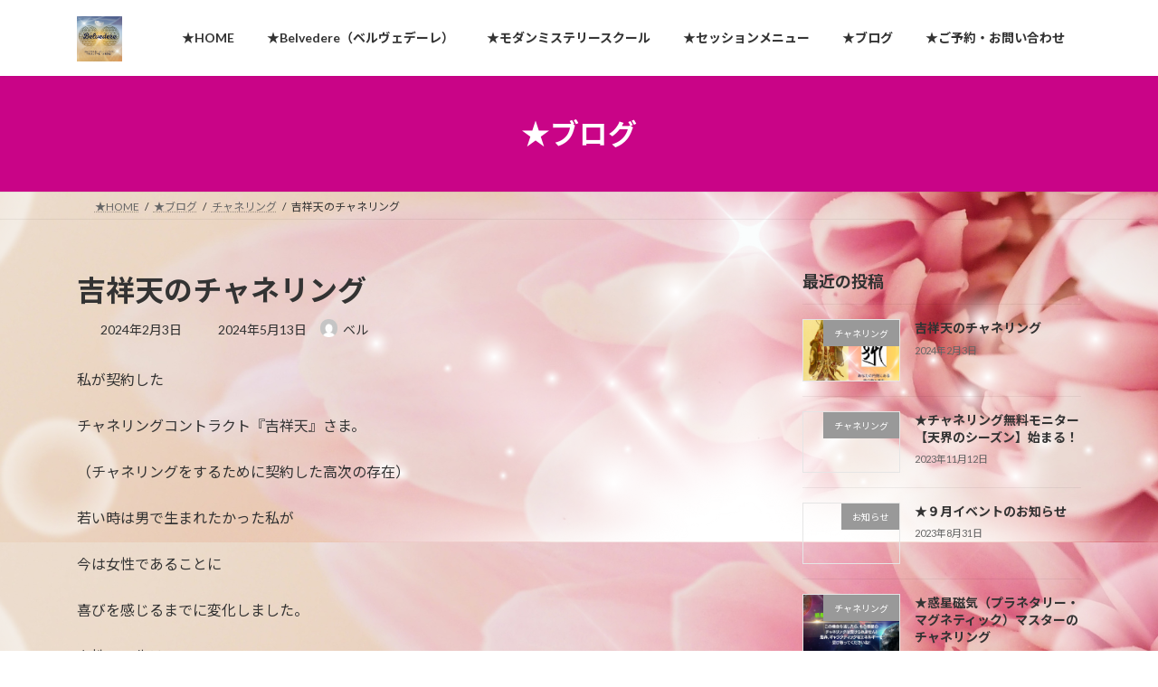

--- FILE ---
content_type: text/html; charset=UTF-8
request_url: https://belvedere101.com/2024/02/03/%E5%90%89%E7%A5%A5%E5%A4%A9%E3%81%AE%E3%83%81%E3%83%A3%E3%83%8D%E3%83%AA%E3%83%B3%E3%82%B0/
body_size: 16554
content:
<!DOCTYPE html><html lang="ja"><head><meta charset="utf-8"><meta http-equiv="X-UA-Compatible" content="IE=edge"><meta name="viewport" content="width=device-width, initial-scale=1"><title>吉祥天のチャネリング | ヒーリングサロンBelvedereベルヴェデーレ</title><meta name='robots' content='max-image-preview:large' /><link rel='dns-prefetch' href='//webfonts.sakura.ne.jp' /><link rel="alternate" type="application/rss+xml" title="ヒーリングサロンBelvedereベルヴェデーレ &raquo; フィード" href="https://belvedere101.com/feed/" /><meta name="description" content="私が契約したチャネリングコントラクト『吉祥天』さま。（チャネリングをするために契約した高次の存在）若い時は男で生まれたかった私が今は女性であることに喜びを感じるまでに変化しました。女性の一生は目まぐるしい変化とともに流れていく。女性性とは命をはぐくみ、産み、まもり一時、誰かのために生きていく側面もあるでしょう。そして、ひとりの人間として自由に生きることもできる。" /><script defer src="[data-uri]"></script> <link rel='stylesheet' id='vkExUnit_common_style-css' href='https://belvedere101.com/wp-content/cache/autoptimize/autoptimize_single_ea06bcb9caaffec68e5e5f8d33d36f3a.php?ver=9.113.0.1' type='text/css' media='all' /><style id='vkExUnit_common_style-inline-css' type='text/css'>:root {--ver_page_top_button_url:url(https://belvedere101.com/wp-content/plugins/vk-all-in-one-expansion-unit/assets/images/to-top-btn-icon.svg);}@font-face {font-weight: normal;font-style: normal;font-family: "vk_sns";src: url("https://belvedere101.com/wp-content/plugins/vk-all-in-one-expansion-unit/inc/sns/icons/fonts/vk_sns.eot?-bq20cj");src: url("https://belvedere101.com/wp-content/plugins/vk-all-in-one-expansion-unit/inc/sns/icons/fonts/vk_sns.eot?#iefix-bq20cj") format("embedded-opentype"),url("https://belvedere101.com/wp-content/plugins/vk-all-in-one-expansion-unit/inc/sns/icons/fonts/vk_sns.woff?-bq20cj") format("woff"),url("https://belvedere101.com/wp-content/plugins/vk-all-in-one-expansion-unit/inc/sns/icons/fonts/vk_sns.ttf?-bq20cj") format("truetype"),url("https://belvedere101.com/wp-content/plugins/vk-all-in-one-expansion-unit/inc/sns/icons/fonts/vk_sns.svg?-bq20cj#vk_sns") format("svg");}
.veu_promotion-alert__content--text {border: 1px solid rgba(0,0,0,0.125);padding: 0.5em 1em;border-radius: var(--vk-size-radius);margin-bottom: var(--vk-margin-block-bottom);font-size: 0.875rem;}/* Alert Content部分に段落タグを入れた場合に最後の段落の余白を0にする */.veu_promotion-alert__content--text p:last-of-type{margin-bottom:0;margin-top: 0;}</style><style id='wp-emoji-styles-inline-css' type='text/css'>img.wp-smiley, img.emoji {
		display: inline !important;
		border: none !important;
		box-shadow: none !important;
		height: 1em !important;
		width: 1em !important;
		margin: 0 0.07em !important;
		vertical-align: -0.1em !important;
		background: none !important;
		padding: 0 !important;
	}</style><link rel='stylesheet' id='wp-block-library-css' href='https://belvedere101.com/wp-includes/css/dist/block-library/style.min.css?ver=6.6.4' type='text/css' media='all' /><style id='wp-block-library-inline-css' type='text/css'>.vk-cols--reverse{flex-direction:row-reverse}.vk-cols--hasbtn{margin-bottom:0}.vk-cols--hasbtn>.row>.vk_gridColumn_item,.vk-cols--hasbtn>.wp-block-column{position:relative;padding-bottom:3em}.vk-cols--hasbtn>.row>.vk_gridColumn_item>.wp-block-buttons,.vk-cols--hasbtn>.row>.vk_gridColumn_item>.vk_button,.vk-cols--hasbtn>.wp-block-column>.wp-block-buttons,.vk-cols--hasbtn>.wp-block-column>.vk_button{position:absolute;bottom:0;width:100%}.vk-cols--fit.wp-block-columns{gap:0}.vk-cols--fit.wp-block-columns,.vk-cols--fit.wp-block-columns:not(.is-not-stacked-on-mobile){margin-top:0;margin-bottom:0;justify-content:space-between}.vk-cols--fit.wp-block-columns>.wp-block-column *:last-child,.vk-cols--fit.wp-block-columns:not(.is-not-stacked-on-mobile)>.wp-block-column *:last-child{margin-bottom:0}.vk-cols--fit.wp-block-columns>.wp-block-column>.wp-block-cover,.vk-cols--fit.wp-block-columns:not(.is-not-stacked-on-mobile)>.wp-block-column>.wp-block-cover{margin-top:0}.vk-cols--fit.wp-block-columns.has-background,.vk-cols--fit.wp-block-columns:not(.is-not-stacked-on-mobile).has-background{padding:0}@media(max-width: 599px){.vk-cols--fit.wp-block-columns:not(.has-background)>.wp-block-column:not(.has-background),.vk-cols--fit.wp-block-columns:not(.is-not-stacked-on-mobile):not(.has-background)>.wp-block-column:not(.has-background){padding-left:0 !important;padding-right:0 !important}}@media(min-width: 782px){.vk-cols--fit.wp-block-columns .block-editor-block-list__block.wp-block-column:not(:first-child),.vk-cols--fit.wp-block-columns>.wp-block-column:not(:first-child),.vk-cols--fit.wp-block-columns:not(.is-not-stacked-on-mobile) .block-editor-block-list__block.wp-block-column:not(:first-child),.vk-cols--fit.wp-block-columns:not(.is-not-stacked-on-mobile)>.wp-block-column:not(:first-child){margin-left:0}}@media(min-width: 600px)and (max-width: 781px){.vk-cols--fit.wp-block-columns .wp-block-column:nth-child(2n),.vk-cols--fit.wp-block-columns:not(.is-not-stacked-on-mobile) .wp-block-column:nth-child(2n){margin-left:0}.vk-cols--fit.wp-block-columns .wp-block-column:not(:only-child),.vk-cols--fit.wp-block-columns:not(.is-not-stacked-on-mobile) .wp-block-column:not(:only-child){flex-basis:50% !important}}.vk-cols--fit--gap1.wp-block-columns{gap:1px}@media(min-width: 600px)and (max-width: 781px){.vk-cols--fit--gap1.wp-block-columns .wp-block-column:not(:only-child){flex-basis:calc(50% - 1px) !important}}.vk-cols--fit.vk-cols--grid>.block-editor-block-list__block,.vk-cols--fit.vk-cols--grid>.wp-block-column,.vk-cols--fit.vk-cols--grid:not(.is-not-stacked-on-mobile)>.block-editor-block-list__block,.vk-cols--fit.vk-cols--grid:not(.is-not-stacked-on-mobile)>.wp-block-column{flex-basis:50%;box-sizing:border-box}@media(max-width: 599px){.vk-cols--fit.vk-cols--grid.vk-cols--grid--alignfull>.wp-block-column:nth-child(2)>.wp-block-cover,.vk-cols--fit.vk-cols--grid.vk-cols--grid--alignfull>.wp-block-column:nth-child(2)>.vk_outer,.vk-cols--fit.vk-cols--grid:not(.is-not-stacked-on-mobile).vk-cols--grid--alignfull>.wp-block-column:nth-child(2)>.wp-block-cover,.vk-cols--fit.vk-cols--grid:not(.is-not-stacked-on-mobile).vk-cols--grid--alignfull>.wp-block-column:nth-child(2)>.vk_outer{width:100vw;margin-right:calc((100% - 100vw)/2);margin-left:calc((100% - 100vw)/2)}}@media(min-width: 600px){.vk-cols--fit.vk-cols--grid.vk-cols--grid--alignfull>.wp-block-column:nth-child(2)>.wp-block-cover,.vk-cols--fit.vk-cols--grid.vk-cols--grid--alignfull>.wp-block-column:nth-child(2)>.vk_outer,.vk-cols--fit.vk-cols--grid:not(.is-not-stacked-on-mobile).vk-cols--grid--alignfull>.wp-block-column:nth-child(2)>.wp-block-cover,.vk-cols--fit.vk-cols--grid:not(.is-not-stacked-on-mobile).vk-cols--grid--alignfull>.wp-block-column:nth-child(2)>.vk_outer{margin-right:calc(100% - 50vw);width:50vw}}@media(min-width: 600px){.vk-cols--fit.vk-cols--grid.vk-cols--grid--alignfull.vk-cols--reverse>.wp-block-column,.vk-cols--fit.vk-cols--grid:not(.is-not-stacked-on-mobile).vk-cols--grid--alignfull.vk-cols--reverse>.wp-block-column{margin-left:0;margin-right:0}.vk-cols--fit.vk-cols--grid.vk-cols--grid--alignfull.vk-cols--reverse>.wp-block-column:nth-child(2)>.wp-block-cover,.vk-cols--fit.vk-cols--grid.vk-cols--grid--alignfull.vk-cols--reverse>.wp-block-column:nth-child(2)>.vk_outer,.vk-cols--fit.vk-cols--grid:not(.is-not-stacked-on-mobile).vk-cols--grid--alignfull.vk-cols--reverse>.wp-block-column:nth-child(2)>.wp-block-cover,.vk-cols--fit.vk-cols--grid:not(.is-not-stacked-on-mobile).vk-cols--grid--alignfull.vk-cols--reverse>.wp-block-column:nth-child(2)>.vk_outer{margin-left:calc(100% - 50vw)}}.vk-cols--menu h2,.vk-cols--menu h3,.vk-cols--menu h4,.vk-cols--menu h5{margin-bottom:.2em;text-shadow:#000 0 0 10px}.vk-cols--menu h2:first-child,.vk-cols--menu h3:first-child,.vk-cols--menu h4:first-child,.vk-cols--menu h5:first-child{margin-top:0}.vk-cols--menu p{margin-bottom:1rem;text-shadow:#000 0 0 10px}.vk-cols--menu .wp-block-cover__inner-container:last-child{margin-bottom:0}.vk-cols--fitbnrs .wp-block-column .wp-block-cover:hover img{filter:unset}.vk-cols--fitbnrs .wp-block-column .wp-block-cover:hover{background-color:unset}.vk-cols--fitbnrs .wp-block-column .wp-block-cover:hover .wp-block-cover__image-background{filter:unset !important}.vk-cols--fitbnrs .wp-block-cover .wp-block-cover__inner-container{position:absolute;height:100%;width:100%}.vk-cols--fitbnrs .vk_button{height:100%;margin:0}.vk-cols--fitbnrs .vk_button .vk_button_btn,.vk-cols--fitbnrs .vk_button .btn{height:100%;width:100%;border:none;box-shadow:none;background-color:unset !important;transition:unset}.vk-cols--fitbnrs .vk_button .vk_button_btn:hover,.vk-cols--fitbnrs .vk_button .btn:hover{transition:unset}.vk-cols--fitbnrs .vk_button .vk_button_btn:after,.vk-cols--fitbnrs .vk_button .btn:after{border:none}.vk-cols--fitbnrs .vk_button .vk_button_link_txt{width:100%;position:absolute;top:50%;left:50%;transform:translateY(-50%) translateX(-50%);font-size:2rem;text-shadow:#000 0 0 10px}.vk-cols--fitbnrs .vk_button .vk_button_link_subCaption{width:100%;position:absolute;top:calc(50% + 2.2em);left:50%;transform:translateY(-50%) translateX(-50%);text-shadow:#000 0 0 10px}@media(min-width: 992px){.vk-cols--media.wp-block-columns{gap:3rem}}.vk-fit-map figure{margin-bottom:0}.vk-fit-map iframe{position:relative;margin-bottom:0;display:block;max-height:400px;width:100vw}.vk-fit-map:is(.alignfull,.alignwide) div{max-width:100%}.vk-table--th--width25 :where(tr>*:first-child){width:25%}.vk-table--th--width30 :where(tr>*:first-child){width:30%}.vk-table--th--width35 :where(tr>*:first-child){width:35%}.vk-table--th--width40 :where(tr>*:first-child){width:40%}.vk-table--th--bg-bright :where(tr>*:first-child){background-color:var(--wp--preset--color--bg-secondary, rgba(0, 0, 0, 0.05))}@media(max-width: 599px){.vk-table--mobile-block :is(th,td){width:100%;display:block}.vk-table--mobile-block.wp-block-table table :is(th,td){border-top:none}}.vk-table--width--th25 :where(tr>*:first-child){width:25%}.vk-table--width--th30 :where(tr>*:first-child){width:30%}.vk-table--width--th35 :where(tr>*:first-child){width:35%}.vk-table--width--th40 :where(tr>*:first-child){width:40%}.no-margin{margin:0}@media(max-width: 599px){.wp-block-image.vk-aligncenter--mobile>.alignright{float:none;margin-left:auto;margin-right:auto}.vk-no-padding-horizontal--mobile{padding-left:0 !important;padding-right:0 !important}}
/* VK Color Palettes */:root{ --wp--preset--color--vk-color-primary:#c90487}/* --vk-color-primary is deprecated. */:root{ --vk-color-primary: var(--wp--preset--color--vk-color-primary);}:root{ --wp--preset--color--vk-color-primary-dark:#a1036c}/* --vk-color-primary-dark is deprecated. */:root{ --vk-color-primary-dark: var(--wp--preset--color--vk-color-primary-dark);}:root{ --wp--preset--color--vk-color-primary-vivid:#dd0495}/* --vk-color-primary-vivid is deprecated. */:root{ --vk-color-primary-vivid: var(--wp--preset--color--vk-color-primary-vivid);}:root{ --wp--preset--color--vk-color-custom-1:#41aa17}/* --vk-color-custom-1 is deprecated. */:root{ --vk-color-custom-1: var(--wp--preset--color--vk-color-custom-1);}</style><style id='classic-theme-styles-inline-css' type='text/css'>/*! This file is auto-generated */
.wp-block-button__link{color:#fff;background-color:#32373c;border-radius:9999px;box-shadow:none;text-decoration:none;padding:calc(.667em + 2px) calc(1.333em + 2px);font-size:1.125em}.wp-block-file__button{background:#32373c;color:#fff;text-decoration:none}</style><style id='global-styles-inline-css' type='text/css'>:root{--wp--preset--aspect-ratio--square: 1;--wp--preset--aspect-ratio--4-3: 4/3;--wp--preset--aspect-ratio--3-4: 3/4;--wp--preset--aspect-ratio--3-2: 3/2;--wp--preset--aspect-ratio--2-3: 2/3;--wp--preset--aspect-ratio--16-9: 16/9;--wp--preset--aspect-ratio--9-16: 9/16;--wp--preset--color--black: #000000;--wp--preset--color--cyan-bluish-gray: #abb8c3;--wp--preset--color--white: #ffffff;--wp--preset--color--pale-pink: #f78da7;--wp--preset--color--vivid-red: #cf2e2e;--wp--preset--color--luminous-vivid-orange: #ff6900;--wp--preset--color--luminous-vivid-amber: #fcb900;--wp--preset--color--light-green-cyan: #7bdcb5;--wp--preset--color--vivid-green-cyan: #00d084;--wp--preset--color--pale-cyan-blue: #8ed1fc;--wp--preset--color--vivid-cyan-blue: #0693e3;--wp--preset--color--vivid-purple: #9b51e0;--wp--preset--color--vk-color-primary: #c90487;--wp--preset--color--vk-color-primary-dark: #a1036c;--wp--preset--color--vk-color-primary-vivid: #dd0495;--wp--preset--color--vk-color-custom-1: #41aa17;--wp--preset--gradient--vivid-cyan-blue-to-vivid-purple: linear-gradient(135deg,rgba(6,147,227,1) 0%,rgb(155,81,224) 100%);--wp--preset--gradient--light-green-cyan-to-vivid-green-cyan: linear-gradient(135deg,rgb(122,220,180) 0%,rgb(0,208,130) 100%);--wp--preset--gradient--luminous-vivid-amber-to-luminous-vivid-orange: linear-gradient(135deg,rgba(252,185,0,1) 0%,rgba(255,105,0,1) 100%);--wp--preset--gradient--luminous-vivid-orange-to-vivid-red: linear-gradient(135deg,rgba(255,105,0,1) 0%,rgb(207,46,46) 100%);--wp--preset--gradient--very-light-gray-to-cyan-bluish-gray: linear-gradient(135deg,rgb(238,238,238) 0%,rgb(169,184,195) 100%);--wp--preset--gradient--cool-to-warm-spectrum: linear-gradient(135deg,rgb(74,234,220) 0%,rgb(151,120,209) 20%,rgb(207,42,186) 40%,rgb(238,44,130) 60%,rgb(251,105,98) 80%,rgb(254,248,76) 100%);--wp--preset--gradient--blush-light-purple: linear-gradient(135deg,rgb(255,206,236) 0%,rgb(152,150,240) 100%);--wp--preset--gradient--blush-bordeaux: linear-gradient(135deg,rgb(254,205,165) 0%,rgb(254,45,45) 50%,rgb(107,0,62) 100%);--wp--preset--gradient--luminous-dusk: linear-gradient(135deg,rgb(255,203,112) 0%,rgb(199,81,192) 50%,rgb(65,88,208) 100%);--wp--preset--gradient--pale-ocean: linear-gradient(135deg,rgb(255,245,203) 0%,rgb(182,227,212) 50%,rgb(51,167,181) 100%);--wp--preset--gradient--electric-grass: linear-gradient(135deg,rgb(202,248,128) 0%,rgb(113,206,126) 100%);--wp--preset--gradient--midnight: linear-gradient(135deg,rgb(2,3,129) 0%,rgb(40,116,252) 100%);--wp--preset--gradient--vivid-green-cyan-to-vivid-cyan-blue: linear-gradient(135deg,rgba(0,208,132,1) 0%,rgba(6,147,227,1) 100%);--wp--preset--font-size--small: 14px;--wp--preset--font-size--medium: 20px;--wp--preset--font-size--large: 24px;--wp--preset--font-size--x-large: 42px;--wp--preset--font-size--regular: 16px;--wp--preset--font-size--huge: 36px;--wp--preset--spacing--20: 0.44rem;--wp--preset--spacing--30: 0.67rem;--wp--preset--spacing--40: 1rem;--wp--preset--spacing--50: 1.5rem;--wp--preset--spacing--60: 2.25rem;--wp--preset--spacing--70: 3.38rem;--wp--preset--spacing--80: 5.06rem;--wp--preset--shadow--natural: 6px 6px 9px rgba(0, 0, 0, 0.2);--wp--preset--shadow--deep: 12px 12px 50px rgba(0, 0, 0, 0.4);--wp--preset--shadow--sharp: 6px 6px 0px rgba(0, 0, 0, 0.2);--wp--preset--shadow--outlined: 6px 6px 0px -3px rgba(255, 255, 255, 1), 6px 6px rgba(0, 0, 0, 1);--wp--preset--shadow--crisp: 6px 6px 0px rgba(0, 0, 0, 1);}:where(.is-layout-flex){gap: 0.5em;}:where(.is-layout-grid){gap: 0.5em;}body .is-layout-flex{display: flex;}.is-layout-flex{flex-wrap: wrap;align-items: center;}.is-layout-flex > :is(*, div){margin: 0;}body .is-layout-grid{display: grid;}.is-layout-grid > :is(*, div){margin: 0;}:where(.wp-block-columns.is-layout-flex){gap: 2em;}:where(.wp-block-columns.is-layout-grid){gap: 2em;}:where(.wp-block-post-template.is-layout-flex){gap: 1.25em;}:where(.wp-block-post-template.is-layout-grid){gap: 1.25em;}.has-black-color{color: var(--wp--preset--color--black) !important;}.has-cyan-bluish-gray-color{color: var(--wp--preset--color--cyan-bluish-gray) !important;}.has-white-color{color: var(--wp--preset--color--white) !important;}.has-pale-pink-color{color: var(--wp--preset--color--pale-pink) !important;}.has-vivid-red-color{color: var(--wp--preset--color--vivid-red) !important;}.has-luminous-vivid-orange-color{color: var(--wp--preset--color--luminous-vivid-orange) !important;}.has-luminous-vivid-amber-color{color: var(--wp--preset--color--luminous-vivid-amber) !important;}.has-light-green-cyan-color{color: var(--wp--preset--color--light-green-cyan) !important;}.has-vivid-green-cyan-color{color: var(--wp--preset--color--vivid-green-cyan) !important;}.has-pale-cyan-blue-color{color: var(--wp--preset--color--pale-cyan-blue) !important;}.has-vivid-cyan-blue-color{color: var(--wp--preset--color--vivid-cyan-blue) !important;}.has-vivid-purple-color{color: var(--wp--preset--color--vivid-purple) !important;}.has-vk-color-primary-color{color: var(--wp--preset--color--vk-color-primary) !important;}.has-vk-color-primary-dark-color{color: var(--wp--preset--color--vk-color-primary-dark) !important;}.has-vk-color-primary-vivid-color{color: var(--wp--preset--color--vk-color-primary-vivid) !important;}.has-vk-color-custom-1-color{color: var(--wp--preset--color--vk-color-custom-1) !important;}.has-black-background-color{background-color: var(--wp--preset--color--black) !important;}.has-cyan-bluish-gray-background-color{background-color: var(--wp--preset--color--cyan-bluish-gray) !important;}.has-white-background-color{background-color: var(--wp--preset--color--white) !important;}.has-pale-pink-background-color{background-color: var(--wp--preset--color--pale-pink) !important;}.has-vivid-red-background-color{background-color: var(--wp--preset--color--vivid-red) !important;}.has-luminous-vivid-orange-background-color{background-color: var(--wp--preset--color--luminous-vivid-orange) !important;}.has-luminous-vivid-amber-background-color{background-color: var(--wp--preset--color--luminous-vivid-amber) !important;}.has-light-green-cyan-background-color{background-color: var(--wp--preset--color--light-green-cyan) !important;}.has-vivid-green-cyan-background-color{background-color: var(--wp--preset--color--vivid-green-cyan) !important;}.has-pale-cyan-blue-background-color{background-color: var(--wp--preset--color--pale-cyan-blue) !important;}.has-vivid-cyan-blue-background-color{background-color: var(--wp--preset--color--vivid-cyan-blue) !important;}.has-vivid-purple-background-color{background-color: var(--wp--preset--color--vivid-purple) !important;}.has-vk-color-primary-background-color{background-color: var(--wp--preset--color--vk-color-primary) !important;}.has-vk-color-primary-dark-background-color{background-color: var(--wp--preset--color--vk-color-primary-dark) !important;}.has-vk-color-primary-vivid-background-color{background-color: var(--wp--preset--color--vk-color-primary-vivid) !important;}.has-vk-color-custom-1-background-color{background-color: var(--wp--preset--color--vk-color-custom-1) !important;}.has-black-border-color{border-color: var(--wp--preset--color--black) !important;}.has-cyan-bluish-gray-border-color{border-color: var(--wp--preset--color--cyan-bluish-gray) !important;}.has-white-border-color{border-color: var(--wp--preset--color--white) !important;}.has-pale-pink-border-color{border-color: var(--wp--preset--color--pale-pink) !important;}.has-vivid-red-border-color{border-color: var(--wp--preset--color--vivid-red) !important;}.has-luminous-vivid-orange-border-color{border-color: var(--wp--preset--color--luminous-vivid-orange) !important;}.has-luminous-vivid-amber-border-color{border-color: var(--wp--preset--color--luminous-vivid-amber) !important;}.has-light-green-cyan-border-color{border-color: var(--wp--preset--color--light-green-cyan) !important;}.has-vivid-green-cyan-border-color{border-color: var(--wp--preset--color--vivid-green-cyan) !important;}.has-pale-cyan-blue-border-color{border-color: var(--wp--preset--color--pale-cyan-blue) !important;}.has-vivid-cyan-blue-border-color{border-color: var(--wp--preset--color--vivid-cyan-blue) !important;}.has-vivid-purple-border-color{border-color: var(--wp--preset--color--vivid-purple) !important;}.has-vk-color-primary-border-color{border-color: var(--wp--preset--color--vk-color-primary) !important;}.has-vk-color-primary-dark-border-color{border-color: var(--wp--preset--color--vk-color-primary-dark) !important;}.has-vk-color-primary-vivid-border-color{border-color: var(--wp--preset--color--vk-color-primary-vivid) !important;}.has-vk-color-custom-1-border-color{border-color: var(--wp--preset--color--vk-color-custom-1) !important;}.has-vivid-cyan-blue-to-vivid-purple-gradient-background{background: var(--wp--preset--gradient--vivid-cyan-blue-to-vivid-purple) !important;}.has-light-green-cyan-to-vivid-green-cyan-gradient-background{background: var(--wp--preset--gradient--light-green-cyan-to-vivid-green-cyan) !important;}.has-luminous-vivid-amber-to-luminous-vivid-orange-gradient-background{background: var(--wp--preset--gradient--luminous-vivid-amber-to-luminous-vivid-orange) !important;}.has-luminous-vivid-orange-to-vivid-red-gradient-background{background: var(--wp--preset--gradient--luminous-vivid-orange-to-vivid-red) !important;}.has-very-light-gray-to-cyan-bluish-gray-gradient-background{background: var(--wp--preset--gradient--very-light-gray-to-cyan-bluish-gray) !important;}.has-cool-to-warm-spectrum-gradient-background{background: var(--wp--preset--gradient--cool-to-warm-spectrum) !important;}.has-blush-light-purple-gradient-background{background: var(--wp--preset--gradient--blush-light-purple) !important;}.has-blush-bordeaux-gradient-background{background: var(--wp--preset--gradient--blush-bordeaux) !important;}.has-luminous-dusk-gradient-background{background: var(--wp--preset--gradient--luminous-dusk) !important;}.has-pale-ocean-gradient-background{background: var(--wp--preset--gradient--pale-ocean) !important;}.has-electric-grass-gradient-background{background: var(--wp--preset--gradient--electric-grass) !important;}.has-midnight-gradient-background{background: var(--wp--preset--gradient--midnight) !important;}.has-small-font-size{font-size: var(--wp--preset--font-size--small) !important;}.has-medium-font-size{font-size: var(--wp--preset--font-size--medium) !important;}.has-large-font-size{font-size: var(--wp--preset--font-size--large) !important;}.has-x-large-font-size{font-size: var(--wp--preset--font-size--x-large) !important;}
:where(.wp-block-post-template.is-layout-flex){gap: 1.25em;}:where(.wp-block-post-template.is-layout-grid){gap: 1.25em;}
:where(.wp-block-columns.is-layout-flex){gap: 2em;}:where(.wp-block-columns.is-layout-grid){gap: 2em;}
:root :where(.wp-block-pullquote){font-size: 1.5em;line-height: 1.6;}</style><link rel='stylesheet' id='contact-form-7-css' href='https://belvedere101.com/wp-content/cache/autoptimize/autoptimize_single_3fd2afa98866679439097f4ab102fe0a.php?ver=6.0.6' type='text/css' media='all' /><link rel='stylesheet' id='vk-swiper-style-css' href='https://belvedere101.com/wp-content/plugins/vk-blocks/vendor/vektor-inc/vk-swiper/src/assets/css/swiper-bundle.min.css?ver=11.0.2' type='text/css' media='all' /><link rel='stylesheet' id='lightning-common-style-css' href='https://belvedere101.com/wp-content/cache/autoptimize/autoptimize_single_5f41d5130575a2f95255b845ec383782.php?ver=15.33.1' type='text/css' media='all' /><style id='lightning-common-style-inline-css' type='text/css'>/* Lightning */:root {--vk-color-primary:#c90487;--vk-color-primary-dark:#a1036c;--vk-color-primary-vivid:#dd0495;--g_nav_main_acc_icon_open_url:url(https://belvedere101.com/wp-content/themes/lightning/_g3/inc/vk-mobile-nav/package/images/vk-menu-acc-icon-open-black.svg);--g_nav_main_acc_icon_close_url: url(https://belvedere101.com/wp-content/themes/lightning/_g3/inc/vk-mobile-nav/package/images/vk-menu-close-black.svg);--g_nav_sub_acc_icon_open_url: url(https://belvedere101.com/wp-content/themes/lightning/_g3/inc/vk-mobile-nav/package/images/vk-menu-acc-icon-open-white.svg);--g_nav_sub_acc_icon_close_url: url(https://belvedere101.com/wp-content/themes/lightning/_g3/inc/vk-mobile-nav/package/images/vk-menu-close-white.svg);}
:root{--swiper-navigation-color: #fff;}
/* vk-mobile-nav */:root {--vk-mobile-nav-menu-btn-bg-src: url("https://belvedere101.com/wp-content/themes/lightning/_g3/inc/vk-mobile-nav/package/images/vk-menu-btn-black.svg");--vk-mobile-nav-menu-btn-close-bg-src: url("https://belvedere101.com/wp-content/themes/lightning/_g3/inc/vk-mobile-nav/package/images/vk-menu-close-black.svg");--vk-menu-acc-icon-open-black-bg-src: url("https://belvedere101.com/wp-content/themes/lightning/_g3/inc/vk-mobile-nav/package/images/vk-menu-acc-icon-open-black.svg");--vk-menu-acc-icon-open-white-bg-src: url("https://belvedere101.com/wp-content/themes/lightning/_g3/inc/vk-mobile-nav/package/images/vk-menu-acc-icon-open-white.svg");--vk-menu-acc-icon-close-black-bg-src: url("https://belvedere101.com/wp-content/themes/lightning/_g3/inc/vk-mobile-nav/package/images/vk-menu-close-black.svg");--vk-menu-acc-icon-close-white-bg-src: url("https://belvedere101.com/wp-content/themes/lightning/_g3/inc/vk-mobile-nav/package/images/vk-menu-close-white.svg");}</style><link rel='stylesheet' id='lightning-design-style-css' href='https://belvedere101.com/wp-content/cache/autoptimize/autoptimize_single_f5a8a4f945d2ed70bc73a5f629cb766f.php?ver=15.33.1' type='text/css' media='all' /><style id='lightning-design-style-inline-css' type='text/css'>.tagcloud a:before { font-family: "Font Awesome 7 Free";content: "\f02b";font-weight: bold; }</style><link rel='stylesheet' id='vk-blog-card-css' href='https://belvedere101.com/wp-content/cache/autoptimize/autoptimize_single_bae5b1379fcaa427cec9b0cc3d5ed0c3.php?ver=6.6.4' type='text/css' media='all' /><link rel='stylesheet' id='veu-cta-css' href='https://belvedere101.com/wp-content/cache/autoptimize/autoptimize_single_a78f149676128521e4b5f36a9ac06f23.php?ver=9.113.0.1' type='text/css' media='all' /><link rel='stylesheet' id='vk-blocks-build-css-css' href='https://belvedere101.com/wp-content/cache/autoptimize/autoptimize_single_8007185a86f057676dc53af7dc2ce4ac.php?ver=1.115.2.1' type='text/css' media='all' /><style id='vk-blocks-build-css-inline-css' type='text/css'>:root {
		--vk_image-mask-circle: url(https://belvedere101.com/wp-content/plugins/vk-blocks/inc/vk-blocks/images/circle.svg);
		--vk_image-mask-wave01: url(https://belvedere101.com/wp-content/plugins/vk-blocks/inc/vk-blocks/images/wave01.svg);
		--vk_image-mask-wave02: url(https://belvedere101.com/wp-content/plugins/vk-blocks/inc/vk-blocks/images/wave02.svg);
		--vk_image-mask-wave03: url(https://belvedere101.com/wp-content/plugins/vk-blocks/inc/vk-blocks/images/wave03.svg);
		--vk_image-mask-wave04: url(https://belvedere101.com/wp-content/plugins/vk-blocks/inc/vk-blocks/images/wave04.svg);
	}
	

	:root {

		--vk-balloon-border-width:1px;

		--vk-balloon-speech-offset:-12px;
	}
	

	:root {
		--vk_flow-arrow: url(https://belvedere101.com/wp-content/plugins/vk-blocks/inc/vk-blocks/images/arrow_bottom.svg);
	}</style><link rel='stylesheet' id='lightning-theme-style-css' href='https://belvedere101.com/wp-content/themes/lightning/style.css?ver=15.33.1' type='text/css' media='all' /><link rel='stylesheet' id='vk-font-awesome-css' href='https://belvedere101.com/wp-content/themes/lightning/vendor/vektor-inc/font-awesome-versions/src/font-awesome/css/all.min.css?ver=7.1.0' type='text/css' media='all' /> <script type="text/javascript" src="https://belvedere101.com/wp-includes/js/jquery/jquery.min.js?ver=3.7.1" id="jquery-core-js"></script> <script defer type="text/javascript" src="https://belvedere101.com/wp-includes/js/jquery/jquery-migrate.min.js?ver=3.4.1" id="jquery-migrate-js"></script> <script defer type="text/javascript" src="//webfonts.sakura.ne.jp/js/sakurav3.js?fadein=0&amp;ver=3.1.4" id="typesquare_std-js"></script> <link rel="https://api.w.org/" href="https://belvedere101.com/wp-json/" /><link rel="alternate" title="JSON" type="application/json" href="https://belvedere101.com/wp-json/wp/v2/posts/1907" /><link rel="EditURI" type="application/rsd+xml" title="RSD" href="https://belvedere101.com/xmlrpc.php?rsd" /><meta name="generator" content="WordPress 6.6.4" /><link rel="canonical" href="https://belvedere101.com/2024/02/03/%e5%90%89%e7%a5%a5%e5%a4%a9%e3%81%ae%e3%83%81%e3%83%a3%e3%83%8d%e3%83%aa%e3%83%b3%e3%82%b0/" /><link rel='shortlink' href='https://belvedere101.com/?p=1907' /><link rel="alternate" title="oEmbed (JSON)" type="application/json+oembed" href="https://belvedere101.com/wp-json/oembed/1.0/embed?url=https%3A%2F%2Fbelvedere101.com%2F2024%2F02%2F03%2F%25e5%2590%2589%25e7%25a5%25a5%25e5%25a4%25a9%25e3%2581%25ae%25e3%2583%2581%25e3%2583%25a3%25e3%2583%258d%25e3%2583%25aa%25e3%2583%25b3%25e3%2582%25b0%2F" /><link rel="alternate" title="oEmbed (XML)" type="text/xml+oembed" href="https://belvedere101.com/wp-json/oembed/1.0/embed?url=https%3A%2F%2Fbelvedere101.com%2F2024%2F02%2F03%2F%25e5%2590%2589%25e7%25a5%25a5%25e5%25a4%25a9%25e3%2581%25ae%25e3%2583%2581%25e3%2583%25a3%25e3%2583%258d%25e3%2583%25aa%25e3%2583%25b3%25e3%2582%25b0%2F&#038;format=xml" /><style type="text/css" id="custom-background-css">body.custom-background { background-color: #c5a5e2; background-image: url("https://belvedere101.com/wp-content/uploads/2023/05/d96f572e68783f4282f5c9fa71eb05a5.png"); background-position: center top; background-size: auto; background-repeat: repeat; background-attachment: scroll; }</style><meta property="og:site_name" content="ヒーリングサロンBelvedereベルヴェデーレ" /><meta property="og:url" content="https://belvedere101.com/2024/02/03/%e5%90%89%e7%a5%a5%e5%a4%a9%e3%81%ae%e3%83%81%e3%83%a3%e3%83%8d%e3%83%aa%e3%83%b3%e3%82%b0/" /><meta property="og:title" content="吉祥天のチャネリング | ヒーリングサロンBelvedereベルヴェデーレ" /><meta property="og:description" content="私が契約したチャネリングコントラクト『吉祥天』さま。（チャネリングをするために契約した高次の存在）若い時は男で生まれたかった私が今は女性であることに喜びを感じるまでに変化しました。女性の一生は目まぐるしい変化とともに流れていく。女性性とは命をはぐくみ、産み、まもり一時、誰かのために生きていく側面もあるでしょう。そして、ひとりの人間として自由に生きることもできる。" /><meta property="og:type" content="article" /><meta property="og:image" content="https://belvedere101.com/wp-content/uploads/2024/02/00a41776c749a2bdb5201fe719a6b0b8-1-1024x1024.png" /><meta property="og:image:width" content="1024" /><meta property="og:image:height" content="1024" /><meta name="twitter:card" content="summary_large_image"><meta name="twitter:description" content="私が契約したチャネリングコントラクト『吉祥天』さま。（チャネリングをするために契約した高次の存在）若い時は男で生まれたかった私が今は女性であることに喜びを感じるまでに変化しました。女性の一生は目まぐるしい変化とともに流れていく。女性性とは命をはぐくみ、産み、まもり一時、誰かのために生きていく側面もあるでしょう。そして、ひとりの人間として自由に生きることもできる。"><meta name="twitter:title" content="吉祥天のチャネリング | ヒーリングサロンBelvedereベルヴェデーレ"><meta name="twitter:url" content="https://belvedere101.com/2024/02/03/%e5%90%89%e7%a5%a5%e5%a4%a9%e3%81%ae%e3%83%81%e3%83%a3%e3%83%8d%e3%83%aa%e3%83%b3%e3%82%b0/"><meta name="twitter:image" content="https://belvedere101.com/wp-content/uploads/2024/02/00a41776c749a2bdb5201fe719a6b0b8-1-1024x1024.png"><meta name="twitter:domain" content="belvedere101.com"> <script type="application/ld+json">{"@context":"https://schema.org/","@type":"Article","headline":"吉祥天のチャネリング","image":"https://belvedere101.com/wp-content/uploads/2024/02/00a41776c749a2bdb5201fe719a6b0b8-1-320x180.png","datePublished":"2024-02-03T15:31:39+09:00","dateModified":"2024-05-13T20:11:41+09:00","author":{"@type":"organization","name":"ベル","url":"https://belvedere101.com/","sameAs":""}}</script></head><body class="post-template-default single single-post postid-1907 single-format-standard custom-background wp-embed-responsive vk-blocks sidebar-fix sidebar-fix-priority-top device-pc fa_v7_css post-name-%e5%90%89%e7%a5%a5%e5%a4%a9%e3%81%ae%e3%83%81%e3%83%a3%e3%83%8d%e3%83%aa%e3%83%b3%e3%82%b0 category-%e3%83%81%e3%83%a3%e3%83%8d%e3%83%aa%e3%83%b3%e3%82%b0 post-type-post"> <a class="skip-link screen-reader-text" href="#main">コンテンツへスキップ</a> <a class="skip-link screen-reader-text" href="#vk-mobile-nav">ナビゲーションに移動</a><header id="site-header" class="site-header site-header--layout--nav-float"><div id="site-header-container" class="site-header-container container"><div class="site-header-logo"> <a href="https://belvedere101.com/"> <span><img src="https://belvedere101.com/wp-content/uploads/2023/05/e00f5a8040f06288e32e87aebce41c31.png" alt="ヒーリングサロンBelvedereベルヴェデーレ" /></span> </a></div><nav id="global-nav" class="global-nav global-nav--layout--float-right"><ul id="menu-%e3%83%a1%e3%82%a4%e3%83%b3%e3%83%a1%e3%83%8b%e3%83%a5%e3%83%bc" class="menu vk-menu-acc global-nav-list nav"><li id="menu-item-249" class="menu-item menu-item-type-post_type menu-item-object-page menu-item-home"><a href="https://belvedere101.com/"><strong class="global-nav-name">★HOME</strong></a></li><li id="menu-item-1819" class="menu-item menu-item-type-post_type menu-item-object-page"><a href="https://belvedere101.com/belvedere%ef%bc%88%e3%83%99%e3%83%ab%e3%83%b4%e3%82%a7%e3%83%87%e3%83%bc%e3%83%ac%ef%bc%89/"><strong class="global-nav-name">★Belvedere（ベルヴェデーレ）</strong></a></li><li id="menu-item-252" class="menu-item menu-item-type-post_type menu-item-object-page"><a href="https://belvedere101.com/%e4%bc%9a%e7%a4%be%e6%a6%82%e8%a6%81/"><strong class="global-nav-name">★モダンミステリースクール</strong></a></li><li id="menu-item-1673" class="menu-item menu-item-type-post_type menu-item-object-page"><a href="https://belvedere101.com/%e3%82%bb%e3%83%83%e3%82%b7%e3%83%a7%e3%83%b3%e3%83%a1%e3%83%8b%e3%83%a5%e3%83%bc/"><strong class="global-nav-name">★セッションメニュー</strong></a></li><li id="menu-item-250" class="menu-item menu-item-type-post_type menu-item-object-page current_page_parent current-menu-ancestor"><a href="https://belvedere101.com/%e3%83%96%e3%83%ad%e3%82%b0/"><strong class="global-nav-name">★ブログ</strong></a></li><li id="menu-item-2016" class="menu-item menu-item-type-post_type menu-item-object-page"><a href="https://belvedere101.com/%e2%98%85%e3%81%94%e4%ba%88%e7%b4%84%e3%83%bb%e3%81%8a%e5%95%8f%e3%81%84%e5%90%88%e3%82%8f%e3%81%9b/"><strong class="global-nav-name">★ご予約・お問い合わせ</strong></a></li></ul></nav></div></header><div class="page-header"><div class="page-header-inner container"><div class="page-header-title">★ブログ</div></div></div><div id="breadcrumb" class="breadcrumb"><div class="container"><ol class="breadcrumb-list" itemscope itemtype="https://schema.org/BreadcrumbList"><li class="breadcrumb-list__item breadcrumb-list__item--home" itemprop="itemListElement" itemscope itemtype="http://schema.org/ListItem"><a href="https://belvedere101.com" itemprop="item"><i class="fas fa-fw fa-home"></i><span itemprop="name">★HOME</span></a><meta itemprop="position" content="1" /></li><li class="breadcrumb-list__item" itemprop="itemListElement" itemscope itemtype="http://schema.org/ListItem"><a href="https://belvedere101.com/%e3%83%96%e3%83%ad%e3%82%b0/" itemprop="item"><span itemprop="name">★ブログ</span></a><meta itemprop="position" content="2" /></li><li class="breadcrumb-list__item" itemprop="itemListElement" itemscope itemtype="http://schema.org/ListItem"><a href="https://belvedere101.com/category/%e3%83%81%e3%83%a3%e3%83%8d%e3%83%aa%e3%83%b3%e3%82%b0/" itemprop="item"><span itemprop="name">チャネリング</span></a><meta itemprop="position" content="3" /></li><li class="breadcrumb-list__item" itemprop="itemListElement" itemscope itemtype="http://schema.org/ListItem"><span itemprop="name">吉祥天のチャネリング</span><meta itemprop="position" content="4" /></li></ol></div></div><div class="site-body"><div class="site-body-container container"><div class="main-section main-section--col--two" id="main" role="main"><article id="post-1907" class="entry entry-full post-1907 post type-post status-publish format-standard has-post-thumbnail hentry category-14"><header class="entry-header"><h1 class="entry-title"> 吉祥天のチャネリング</h1><div class="entry-meta"><span class="entry-meta-item entry-meta-item-date"> <i class="fa-solid fa-calendar-days"></i> <span class="published">2024年2月3日</span> </span><span class="entry-meta-item entry-meta-item-updated"> <i class="fa-solid fa-clock-rotate-left"></i> <span class="screen-reader-text">最終更新日時 : </span> <span class="updated">2024年5月13日</span> </span><span class="entry-meta-item entry-meta-item-author"> <span class="vcard author"><span class="entry-meta-item-author-image"><img alt='' src='https://secure.gravatar.com/avatar/dbff8d3920d18e97745a24b8df5910a7?s=30&#038;d=mm&#038;r=g' class='avatar avatar-30 photo' height='30' width='30' /></span><span class="fn">ベル</span></span></span></div></header><div class="entry-body"><p>私が契約した</p><p>チャネリングコントラクト『吉祥天』さま。</p><p>（チャネリングをするために契約した高次の存在）</p><p>若い時は男で生まれたかった私が</p><p>今は女性であることに</p><p>喜びを感じるまでに変化しました。</p><p>女性の一生は</p><p>目まぐるしい変化とともに</p><p>流れていく。</p><p>女性性とは</p><p>命をはぐくみ、産み、まもり</p><p>一時、誰かのために</p><p>生きていく側面もあるでしょう。</p><p>そして、ひとりの人間として</p><p>自由に生きることもできる。</p><p>また、ご自分の使命を貫き生きることもできるのです。</p><p>あなたの人生はあなたが</p><p>つくっていくものです。</p><p>あなたの内側にある</p><p>真の愛と美を見せて下さい。</p><p>伝えさせてください。</p><p>キラキラと光るあなたの魂。</p><p>あなたは知っていますか。</p><p>&nbsp;</p><p>ひとりでも多くの方に</p><p>吉祥天の愛❤️のことばを</p><p>届けたいと思っています。</p><p>お会い出来ることを</p><p>楽しみにしております。</p><p>&nbsp;</p><p><a class="x1i10hfl xjbqb8w x1ejq31n xd10rxx x1sy0etr x17r0tee x972fbf xcfux6l x1qhh985 xm0m39n x9f619 x1ypdohk xt0psk2 xe8uvvx xdj266r x11i5rnm xat24cr x1mh8g0r xexx8yu x4uap5 x18d9i69 xkhd6sd x16tdsg8 x1hl2dhg xggy1nq x1a2a7pz _aa9_ _a6hd" tabindex="0" role="link" href="https://www.instagram.com/explore/tags/%E5%90%89%E7%A5%A5%E5%A4%A9%E3%81%AE%E3%83%81%E3%83%A3%E3%83%8D%E3%83%AA%E3%83%B3%E3%82%B0/">#吉祥天のチャネリング</a><br /> <a class="x1i10hfl xjbqb8w x1ejq31n xd10rxx x1sy0etr x17r0tee x972fbf xcfux6l x1qhh985 xm0m39n x9f619 x1ypdohk xt0psk2 xe8uvvx xdj266r x11i5rnm xat24cr x1mh8g0r xexx8yu x4uap5 x18d9i69 xkhd6sd x16tdsg8 x1hl2dhg xggy1nq x1a2a7pz _aa9_ _a6hd" tabindex="0" role="link" href="https://www.instagram.com/explore/tags/dna%E3%82%A2%E3%82%AF%E3%83%86%E3%82%A3%E3%83%99%E3%83%BC%E3%82%B7%E3%83%A7%E3%83%B3%C2%AE%EF%B8%8E/">#DNAアクティベーション®︎</a><br /> <a class="x1i10hfl xjbqb8w x1ejq31n xd10rxx x1sy0etr x17r0tee x972fbf xcfux6l x1qhh985 xm0m39n x9f619 x1ypdohk xt0psk2 xe8uvvx xdj266r x11i5rnm xat24cr x1mh8g0r xexx8yu x4uap5 x18d9i69 xkhd6sd x16tdsg8 x1hl2dhg xggy1nq x1a2a7pz _aa9_ _a6hd" tabindex="0" role="link" href="https://www.instagram.com/explore/tags/%E3%83%92%E3%83%BC%E3%83%AA%E3%83%B3%E3%82%B0%E3%82%B5%E3%83%AD%E3%83%B3belvedere/">#ヒーリングサロンbelvedere</a><br /> 京都・伏見</p><div class="veu_followSet"><div class="followSet_img" style="background-image: url('https://belvedere101.com/wp-content/uploads/2024/02/00a41776c749a2bdb5201fe719a6b0b8-1.png')"></div><div class="followSet_body"><p class="followSet_title">Follow me!</p><div class="follow_feedly"><a href="https://feedly.com/i/subscription/feed/https://belvedere101.com/feed/" target="blank"><img decoding="async" id="feedlyFollow" src="https://s3.feedly.com/img/follows/feedly-follow-rectangle-volume-small_2x.png" alt="follow us in feedly" width="66" height="20"></a></div></div></div></div><div class="entry-footer"><div class="entry-meta-data-list entry-meta-data-list--category"><dl><dt>カテゴリー</dt><dd><a href="https://belvedere101.com/category/%e3%83%81%e3%83%a3%e3%83%8d%e3%83%aa%e3%83%b3%e3%82%b0/">チャネリング</a></dd></dl></div></div></article><div class="vk_posts next-prev"><div id="post-1893" class="vk_post vk_post-postType-post card card-intext vk_post-col-xs-12 vk_post-col-sm-12 vk_post-col-md-6 next-prev-prev post-1893 post type-post status-publish format-standard hentry category-14"><a href="https://belvedere101.com/2023/11/12/%e2%98%85%e3%83%81%e3%83%a3%e3%83%8d%e3%83%aa%e3%83%b3%e3%82%b0%e7%84%a1%e6%96%99%e3%83%a2%e3%83%8b%e3%82%bf%e3%83%bc%e3%80%90%e5%a4%a9%e7%95%8c%e3%81%ae%e3%82%b7%e3%83%bc%e3%82%ba%e3%83%b3%e3%80%91/" class="card-intext-inner"><div class="vk_post_imgOuter" style="background-image:url(https://belvedere101.com/wp-content/themes/lightning/_g3/assets/images/no-image.png)"><div class="card-img-overlay"><span class="vk_post_imgOuter_singleTermLabel">前の記事</span></div><img src="https://belvedere101.com/wp-content/themes/lightning/_g3/assets/images/no-image.png" class="vk_post_imgOuter_img card-img-top" /></div><div class="vk_post_body card-body"><h5 class="vk_post_title card-title">★チャネリング無料モニター【天界のシーズン】始まる！</h5><div class="vk_post_date card-date published">2023年11月12日</div></div></a></div><div class="vk_post-col-xs-12 vk_post-col-sm-12 vk_post-col-md-6"></div></div></div><div class="sub-section sub-section--col--two"><aside class="widget widget_media"><h4 class="sub-section-title">最近の投稿</h4><div class="vk_posts"><div id="post-1907" class="vk_post vk_post-postType-post media vk_post-col-xs-12 vk_post-col-sm-12 vk_post-col-lg-12 vk_post-col-xl-12 post-1907 post type-post status-publish format-standard has-post-thumbnail hentry category-14"><div class="vk_post_imgOuter media-img" style="background-image:url(https://belvedere101.com/wp-content/uploads/2024/02/00a41776c749a2bdb5201fe719a6b0b8-1-1024x1024.png)"><a href="https://belvedere101.com/2024/02/03/%e5%90%89%e7%a5%a5%e5%a4%a9%e3%81%ae%e3%83%81%e3%83%a3%e3%83%8d%e3%83%aa%e3%83%b3%e3%82%b0/"><div class="card-img-overlay"><span class="vk_post_imgOuter_singleTermLabel" style="color:#fff;background-color:#999999">チャネリング</span></div><img src="https://belvedere101.com/wp-content/uploads/2024/02/00a41776c749a2bdb5201fe719a6b0b8-1-300x300.png" class="vk_post_imgOuter_img wp-post-image" sizes="(max-width: 300px) 100vw, 300px" /></a></div><div class="vk_post_body media-body"><h5 class="vk_post_title media-title"><a href="https://belvedere101.com/2024/02/03/%e5%90%89%e7%a5%a5%e5%a4%a9%e3%81%ae%e3%83%81%e3%83%a3%e3%83%8d%e3%83%aa%e3%83%b3%e3%82%b0/">吉祥天のチャネリング</a></h5><div class="vk_post_date media-date published">2024年2月3日</div></div></div><div id="post-1893" class="vk_post vk_post-postType-post media vk_post-col-xs-12 vk_post-col-sm-12 vk_post-col-lg-12 vk_post-col-xl-12 post-1893 post type-post status-publish format-standard hentry category-14"><div class="vk_post_imgOuter media-img"><a href="https://belvedere101.com/2023/11/12/%e2%98%85%e3%83%81%e3%83%a3%e3%83%8d%e3%83%aa%e3%83%b3%e3%82%b0%e7%84%a1%e6%96%99%e3%83%a2%e3%83%8b%e3%82%bf%e3%83%bc%e3%80%90%e5%a4%a9%e7%95%8c%e3%81%ae%e3%82%b7%e3%83%bc%e3%82%ba%e3%83%b3%e3%80%91/"><div class="card-img-overlay"><span class="vk_post_imgOuter_singleTermLabel" style="color:#fff;background-color:#999999">チャネリング</span></div></a></div><div class="vk_post_body media-body"><h5 class="vk_post_title media-title"><a href="https://belvedere101.com/2023/11/12/%e2%98%85%e3%83%81%e3%83%a3%e3%83%8d%e3%83%aa%e3%83%b3%e3%82%b0%e7%84%a1%e6%96%99%e3%83%a2%e3%83%8b%e3%82%bf%e3%83%bc%e3%80%90%e5%a4%a9%e7%95%8c%e3%81%ae%e3%82%b7%e3%83%bc%e3%82%ba%e3%83%b3%e3%80%91/">★チャネリング無料モニター【天界のシーズン】始まる！</a></h5><div class="vk_post_date media-date published">2023年11月12日</div></div></div><div id="post-1773" class="vk_post vk_post-postType-post media vk_post-col-xs-12 vk_post-col-sm-12 vk_post-col-lg-12 vk_post-col-xl-12 post-1773 post type-post status-publish format-standard hentry category-new"><div class="vk_post_imgOuter media-img"><a href="https://belvedere101.com/2023/08/31/%e2%98%85%ef%bc%99%e6%9c%88%e3%82%a4%e3%83%99%e3%83%b3%e3%83%88%e3%81%ae%e3%81%8a%e7%9f%a5%e3%82%89%e3%81%9b/"><div class="card-img-overlay"><span class="vk_post_imgOuter_singleTermLabel" style="color:#fff;background-color:#999999">お知らせ</span></div></a></div><div class="vk_post_body media-body"><h5 class="vk_post_title media-title"><a href="https://belvedere101.com/2023/08/31/%e2%98%85%ef%bc%99%e6%9c%88%e3%82%a4%e3%83%99%e3%83%b3%e3%83%88%e3%81%ae%e3%81%8a%e7%9f%a5%e3%82%89%e3%81%9b/">★９月イベントのお知らせ</a></h5><div class="vk_post_date media-date published">2023年8月31日</div></div></div><div id="post-1599" class="vk_post vk_post-postType-post media vk_post-col-xs-12 vk_post-col-sm-12 vk_post-col-lg-12 vk_post-col-xl-12 post-1599 post type-post status-publish format-standard has-post-thumbnail hentry category-14"><div class="vk_post_imgOuter media-img" style="background-image:url(https://belvedere101.com/wp-content/uploads/2023/08/7c7b566ce534fa3bf2c6ddad6b8a3d9d-1024x1024.png)"><a href="https://belvedere101.com/2023/08/31/%e2%98%85%e6%83%91%e6%98%9f%e7%a3%81%e6%b0%97%ef%bc%88%e3%83%97%e3%83%a9%e3%83%8d%e3%82%bf%e3%83%aa%e3%83%bc%e3%83%bb%e3%83%9e%e3%82%b9%e3%82%bf%e3%83%bc%ef%bc%89%e3%81%ae%e3%83%81%e3%83%a3%e3%83%8d/"><div class="card-img-overlay"><span class="vk_post_imgOuter_singleTermLabel" style="color:#fff;background-color:#999999">チャネリング</span></div><img src="https://belvedere101.com/wp-content/uploads/2023/08/7c7b566ce534fa3bf2c6ddad6b8a3d9d-300x300.png" class="vk_post_imgOuter_img wp-post-image" sizes="(max-width: 300px) 100vw, 300px" /></a></div><div class="vk_post_body media-body"><h5 class="vk_post_title media-title"><a href="https://belvedere101.com/2023/08/31/%e2%98%85%e6%83%91%e6%98%9f%e7%a3%81%e6%b0%97%ef%bc%88%e3%83%97%e3%83%a9%e3%83%8d%e3%82%bf%e3%83%aa%e3%83%bc%e3%83%bb%e3%83%9e%e3%82%b9%e3%82%bf%e3%83%bc%ef%bc%89%e3%81%ae%e3%83%81%e3%83%a3%e3%83%8d/">★惑星磁気（プラネタリー・マグネティック）マスターのチャネリング</a></h5><div class="vk_post_date media-date published">2023年8月31日</div></div></div><div id="post-1418" class="vk_post vk_post-postType-post media vk_post-col-xs-12 vk_post-col-sm-12 vk_post-col-lg-12 vk_post-col-xl-12 post-1418 post type-post status-publish format-standard has-post-thumbnail hentry category-14"><div class="vk_post_imgOuter media-img" style="background-image:url(https://belvedere101.com/wp-content/uploads/2023/05/623f847206b3ed95f29614832c953653-1024x1024.png)"><a href="https://belvedere101.com/2023/05/02/%e3%82%a8%e3%83%ac%e3%83%a1%e3%83%b3%e3%82%bf%e3%83%ab%e3%82%ad%e3%83%b3%e3%82%b0%ef%bc%86%e3%82%af%e3%82%a4%e3%83%bc%e3%83%b3%e3%81%ae%e3%83%81%e3%83%a3%e3%83%8d%e3%83%aa%e3%83%b3%e3%82%b0%e3%80%80/"><div class="card-img-overlay"><span class="vk_post_imgOuter_singleTermLabel" style="color:#fff;background-color:#999999">チャネリング</span></div><img src="https://belvedere101.com/wp-content/uploads/2023/05/623f847206b3ed95f29614832c953653-300x300.png" class="vk_post_imgOuter_img wp-post-image" sizes="(max-width: 300px) 100vw, 300px" /></a></div><div class="vk_post_body media-body"><h5 class="vk_post_title media-title"><a href="https://belvedere101.com/2023/05/02/%e3%82%a8%e3%83%ac%e3%83%a1%e3%83%b3%e3%82%bf%e3%83%ab%e3%82%ad%e3%83%b3%e3%82%b0%ef%bc%86%e3%82%af%e3%82%a4%e3%83%bc%e3%83%b3%e3%81%ae%e3%83%81%e3%83%a3%e3%83%8d%e3%83%aa%e3%83%b3%e3%82%b0%e3%80%80/">プラネタリーマスターのチャネリング　　無料モニターを募集いたします！</a></h5><div class="vk_post_date media-date published">2023年5月2日</div></div></div><div id="post-1386" class="vk_post vk_post-postType-post media vk_post-col-xs-12 vk_post-col-sm-12 vk_post-col-lg-12 vk_post-col-xl-12 post-1386 post type-post status-publish format-standard has-post-thumbnail hentry category-new category-healing"><div class="vk_post_imgOuter media-img" style="background-image:url(https://belvedere101.com/wp-content/uploads/2023/03/フルスピリットアクティベーション®-1-1024x1024.png)"><a href="https://belvedere101.com/2023/03/18/%e6%96%b0%e3%81%97%e3%81%84%e3%83%92%e3%83%bc%e3%83%aa%e3%83%b3%e3%82%b0%e3%83%a1%e3%83%8b%e3%83%a5%e3%83%bc%e3%81%8c%e3%81%a7%e3%81%8d%e3%81%be%e3%81%97%e3%81%9f%ef%bc%81/"><div class="card-img-overlay"><span class="vk_post_imgOuter_singleTermLabel" style="color:#fff;background-color:#999999">お知らせ</span></div><img src="https://belvedere101.com/wp-content/uploads/2023/03/フルスピリットアクティベーション®-1-300x300.png" class="vk_post_imgOuter_img wp-post-image" sizes="(max-width: 300px) 100vw, 300px" /></a></div><div class="vk_post_body media-body"><h5 class="vk_post_title media-title"><a href="https://belvedere101.com/2023/03/18/%e6%96%b0%e3%81%97%e3%81%84%e3%83%92%e3%83%bc%e3%83%aa%e3%83%b3%e3%82%b0%e3%83%a1%e3%83%8b%e3%83%a5%e3%83%bc%e3%81%8c%e3%81%a7%e3%81%8d%e3%81%be%e3%81%97%e3%81%9f%ef%bc%81/">新しいヒーリングメニューができました！</a></h5><div class="vk_post_date media-date published">2023年3月18日</div></div></div><div id="post-1164" class="vk_post vk_post-postType-post media vk_post-col-xs-12 vk_post-col-sm-12 vk_post-col-lg-12 vk_post-col-xl-12 post-1164 post type-post status-publish format-standard has-post-thumbnail hentry category-new category-uncategorized"><div class="vk_post_imgOuter media-img" style="background-image:url(https://belvedere101.com/wp-content/uploads/2023/02/230203.jpg)"><a href="https://belvedere101.com/2023/02/07/news/"><div class="card-img-overlay"><span class="vk_post_imgOuter_singleTermLabel" style="color:#fff;background-color:#999999">お知らせ</span></div><img src="https://belvedere101.com/wp-content/uploads/2023/02/230203-300x225.jpg" class="vk_post_imgOuter_img wp-post-image" sizes="(max-width: 300px) 100vw, 300px" /></a></div><div class="vk_post_body media-body"><h5 class="vk_post_title media-title"><a href="https://belvedere101.com/2023/02/07/news/">NEWS</a></h5><div class="vk_post_date media-date published">2023年2月7日</div></div></div><div id="post-933" class="vk_post vk_post-postType-post media vk_post-col-xs-12 vk_post-col-sm-12 vk_post-col-lg-12 vk_post-col-xl-12 post-933 post type-post status-publish format-standard has-post-thumbnail hentry category-14"><div class="vk_post_imgOuter media-img" style="background-image:url(https://belvedere101.com/wp-content/uploads/2022/12/angel-ga1f59c782_640.jpg)"><a href="https://belvedere101.com/2022/12/23/%e7%a7%81%e3%81%a8%e5%a5%91%e7%b4%84%e3%81%97%e3%81%9f%e9%ab%98%e6%ac%a1%e3%81%ae%e5%ad%98%e5%9c%a8%e3%81%a8%e7%b9%8b%e3%81%8c%e3%82%8b/"><div class="card-img-overlay"><span class="vk_post_imgOuter_singleTermLabel" style="color:#fff;background-color:#999999">チャネリング</span></div><img src="https://belvedere101.com/wp-content/uploads/2022/12/angel-ga1f59c782_640-300x138.jpg" class="vk_post_imgOuter_img wp-post-image" sizes="(max-width: 300px) 100vw, 300px" /></a></div><div class="vk_post_body media-body"><h5 class="vk_post_title media-title"><a href="https://belvedere101.com/2022/12/23/%e7%a7%81%e3%81%a8%e5%a5%91%e7%b4%84%e3%81%97%e3%81%9f%e9%ab%98%e6%ac%a1%e3%81%ae%e5%ad%98%e5%9c%a8%e3%81%a8%e7%b9%8b%e3%81%8c%e3%82%8b/">私と契約がある高次の存在と繋がる</a></h5><div class="vk_post_date media-date published">2022年12月23日</div></div></div><div id="post-887" class="vk_post vk_post-postType-post media vk_post-col-xs-12 vk_post-col-sm-12 vk_post-col-lg-12 vk_post-col-xl-12 post-887 post type-post status-publish format-standard hentry category-new"><div class="vk_post_imgOuter media-img"><a href="https://belvedere101.com/2022/12/12/%e5%85%ac%e5%bc%8f%e3%83%a9%e3%82%a4%e3%83%b3%e5%a7%8b%e3%82%81%e3%81%be%e3%81%97%e3%81%9f%ef%bc%81/"><div class="card-img-overlay"><span class="vk_post_imgOuter_singleTermLabel" style="color:#fff;background-color:#999999">お知らせ</span></div></a></div><div class="vk_post_body media-body"><h5 class="vk_post_title media-title"><a href="https://belvedere101.com/2022/12/12/%e5%85%ac%e5%bc%8f%e3%83%a9%e3%82%a4%e3%83%b3%e5%a7%8b%e3%82%81%e3%81%be%e3%81%97%e3%81%9f%ef%bc%81/">公式ライン始めました！</a></h5><div class="vk_post_date media-date published">2022年12月12日</div></div></div><div id="post-908" class="vk_post vk_post-postType-post media vk_post-col-xs-12 vk_post-col-sm-12 vk_post-col-lg-12 vk_post-col-xl-12 post-908 post type-post status-publish format-standard has-post-thumbnail hentry category-new"><div class="vk_post_imgOuter media-img" style="background-image:url(https://belvedere101.com/wp-content/uploads/2022/12/IMG_7861.jpg)"><a href="https://belvedere101.com/2022/12/12/%e3%82%b5%e3%82%a4%e3%82%ad%e3%83%83%e3%82%af%e3%83%95%e3%82%a7%e3%82%a22023/"><div class="card-img-overlay"><span class="vk_post_imgOuter_singleTermLabel" style="color:#fff;background-color:#999999">お知らせ</span></div><img src="https://belvedere101.com/wp-content/uploads/2022/12/IMG_7861-300x300.jpg" class="vk_post_imgOuter_img wp-post-image" sizes="(max-width: 300px) 100vw, 300px" /></a></div><div class="vk_post_body media-body"><h5 class="vk_post_title media-title"><a href="https://belvedere101.com/2022/12/12/%e3%82%b5%e3%82%a4%e3%82%ad%e3%83%83%e3%82%af%e3%83%95%e3%82%a7%e3%82%a22023/">サイキックフェア2023</a></h5><div class="vk_post_date media-date published">2022年12月12日</div></div></div></div></aside><aside class="widget widget_link_list"><h4 class="sub-section-title">カテゴリー</h4><ul><li class="cat-item cat-item-6"><a href="https://belvedere101.com/category/new/">お知らせ</a></li><li class="cat-item cat-item-14"><a href="https://belvedere101.com/category/%e3%83%81%e3%83%a3%e3%83%8d%e3%83%aa%e3%83%b3%e3%82%b0/">チャネリング</a></li><li class="cat-item cat-item-7"><a href="https://belvedere101.com/category/healing/">ヒーリング</a><ul class='children'><li class="cat-item cat-item-13"><a href="https://belvedere101.com/category/healing/%e3%82%a8%e3%83%b3%e3%82%bd%e3%83%95%e3%82%a3%e3%83%83%e3%82%af%e3%83%ac%e3%82%a4%e3%82%ad/">エンソフィックレイキ</a></li></ul></li><li class="cat-item cat-item-12"><a href="https://belvedere101.com/category/%e3%83%96%e3%83%ad%e3%82%b0/">ブログ</a></li><li class="cat-item cat-item-1"><a href="https://belvedere101.com/category/uncategorized/">未分類</a></li><li class="cat-item cat-item-9"><a href="https://belvedere101.com/category/yin-yoga/">陰ヨガ</a></li></ul></aside><aside class="widget widget_link_list"><h4 class="sub-section-title">アーカイブ</h4><ul><li><a href='https://belvedere101.com/2024/02/'>2024年2月</a></li><li><a href='https://belvedere101.com/2023/11/'>2023年11月</a></li><li><a href='https://belvedere101.com/2023/08/'>2023年8月</a></li><li><a href='https://belvedere101.com/2023/05/'>2023年5月</a></li><li><a href='https://belvedere101.com/2023/03/'>2023年3月</a></li><li><a href='https://belvedere101.com/2023/02/'>2023年2月</a></li><li><a href='https://belvedere101.com/2022/12/'>2022年12月</a></li><li><a href='https://belvedere101.com/2022/06/'>2022年6月</a></li><li><a href='https://belvedere101.com/2022/05/'>2022年5月</a></li><li><a href='https://belvedere101.com/2022/04/'>2022年4月</a></li><li><a href='https://belvedere101.com/2022/03/'>2022年3月</a></li></ul></aside><aside class="widget widget_search" id="search-3"><form role="search" method="get" id="searchform" class="searchform" action="https://belvedere101.com/"><div> <label class="screen-reader-text" for="s">検索:</label> <input type="text" value="" name="s" id="s" /> <input type="submit" id="searchsubmit" value="検索" /></div></form></aside></div></div></div><div class="site-body-bottom"><div class="container"><aside class="widget widget_block" id="block-5"><div class="wp-block-group"><div class="wp-block-group__inner-container is-layout-flow wp-block-group-is-layout-flow"><h2 class="wp-block-heading">アーカイブ</h2><ul class="wp-block-archives-list wp-block-archives"><li><a href='https://belvedere101.com/2024/02/'>2024年2月</a></li><li><a href='https://belvedere101.com/2023/11/'>2023年11月</a></li><li><a href='https://belvedere101.com/2023/08/'>2023年8月</a></li><li><a href='https://belvedere101.com/2023/05/'>2023年5月</a></li><li><a href='https://belvedere101.com/2023/03/'>2023年3月</a></li><li><a href='https://belvedere101.com/2023/02/'>2023年2月</a></li><li><a href='https://belvedere101.com/2022/12/'>2022年12月</a></li><li><a href='https://belvedere101.com/2022/06/'>2022年6月</a></li><li><a href='https://belvedere101.com/2022/05/'>2022年5月</a></li><li><a href='https://belvedere101.com/2022/04/'>2022年4月</a></li><li><a href='https://belvedere101.com/2022/03/'>2022年3月</a></li></ul></div></div></aside><aside class="widget widget_block" id="block-6"><div class="wp-block-group"><div class="wp-block-group__inner-container is-layout-flow wp-block-group-is-layout-flow"><h2 class="wp-block-heading">カテゴリー</h2><ul class="wp-block-categories-list wp-block-categories"><li class="cat-item cat-item-13"><a href="https://belvedere101.com/category/healing/%e3%82%a8%e3%83%b3%e3%82%bd%e3%83%95%e3%82%a3%e3%83%83%e3%82%af%e3%83%ac%e3%82%a4%e3%82%ad/">エンソフィックレイキ</a></li><li class="cat-item cat-item-6"><a href="https://belvedere101.com/category/new/">お知らせ</a></li><li class="cat-item cat-item-14"><a href="https://belvedere101.com/category/%e3%83%81%e3%83%a3%e3%83%8d%e3%83%aa%e3%83%b3%e3%82%b0/">チャネリング</a></li><li class="cat-item cat-item-7"><a href="https://belvedere101.com/category/healing/">ヒーリング</a></li><li class="cat-item cat-item-12"><a href="https://belvedere101.com/category/%e3%83%96%e3%83%ad%e3%82%b0/">ブログ</a></li><li class="cat-item cat-item-1"><a href="https://belvedere101.com/category/uncategorized/">未分類</a></li><li class="cat-item cat-item-9"><a href="https://belvedere101.com/category/yin-yoga/">陰ヨガ</a></li></ul></div></div></aside></div></div><footer class="site-footer"><nav class="footer-nav"><div class="container"><ul id="menu-%e3%83%a1%e3%82%a4%e3%83%b3%e3%83%a1%e3%83%8b%e3%83%a5%e3%83%bc-1" class="menu footer-nav-list nav nav--line"><li id="menu-item-249" class="menu-item menu-item-type-post_type menu-item-object-page menu-item-home menu-item-249"><a href="https://belvedere101.com/">★HOME</a></li><li id="menu-item-1819" class="menu-item menu-item-type-post_type menu-item-object-page menu-item-1819"><a href="https://belvedere101.com/belvedere%ef%bc%88%e3%83%99%e3%83%ab%e3%83%b4%e3%82%a7%e3%83%87%e3%83%bc%e3%83%ac%ef%bc%89/">★Belvedere（ベルヴェデーレ）</a></li><li id="menu-item-252" class="menu-item menu-item-type-post_type menu-item-object-page menu-item-252"><a href="https://belvedere101.com/%e4%bc%9a%e7%a4%be%e6%a6%82%e8%a6%81/">★モダンミステリースクール</a></li><li id="menu-item-1673" class="menu-item menu-item-type-post_type menu-item-object-page menu-item-1673"><a href="https://belvedere101.com/%e3%82%bb%e3%83%83%e3%82%b7%e3%83%a7%e3%83%b3%e3%83%a1%e3%83%8b%e3%83%a5%e3%83%bc/">★セッションメニュー</a></li><li id="menu-item-250" class="menu-item menu-item-type-post_type menu-item-object-page current_page_parent menu-item-250 current-menu-ancestor"><a href="https://belvedere101.com/%e3%83%96%e3%83%ad%e3%82%b0/">★ブログ</a></li><li id="menu-item-2016" class="menu-item menu-item-type-post_type menu-item-object-page menu-item-2016"><a href="https://belvedere101.com/%e2%98%85%e3%81%94%e4%ba%88%e7%b4%84%e3%83%bb%e3%81%8a%e5%95%8f%e3%81%84%e5%90%88%e3%82%8f%e3%81%9b/">★ご予約・お問い合わせ</a></li></ul></div></nav><div class="container site-footer-content"><div class="row"><div class="col-lg-4 col-md-6"><aside class="widget widget_text" id="text-2"><h4 class="widget-title site-footer-title">ヒーリングサロン Belvedere-ベルヴェデーレ-</h4><div class="textwidget"><b>Address</b><br> <b>kyoto,Japan</b></div></aside></div><div class="col-lg-4 col-md-6"><aside class="widget widget_nav_menu" id="nav_menu-2"><h4 class="widget-title site-footer-title">Contents</h4><div class="menu-%e3%83%98%e3%83%83%e3%83%80%e3%83%bc%e3%83%8a%e3%83%93-container"><ul id="menu-%e3%83%98%e3%83%83%e3%83%80%e3%83%bc%e3%83%8a%e3%83%93" class="menu"><li id="menu-item-67" class="menu-item menu-item-type-custom menu-item-object-custom menu-item-home menu-item-67"><a href="https://belvedere101.com/">ホームページ</a></li><li id="menu-item-68" class="menu-item menu-item-type-post_type menu-item-object-page menu-item-68"><a href="https://belvedere101.com/%e4%bc%9a%e7%a4%be%e6%a6%82%e8%a6%81/">★モダンミステリースクール</a></li><li id="menu-item-69" class="menu-item menu-item-type-post_type menu-item-object-page current_page_parent menu-item-69 current-menu-ancestor"><a href="https://belvedere101.com/%e3%83%96%e3%83%ad%e3%82%b0/">★ブログ</a></li></ul></div></aside></div><div class="col-lg-4 col-md-6"><aside class="widget widget_recent_entries" id="recent-posts-2"><h4 class="widget-title site-footer-title">Recent Posts</h4><ul><li> <a href="https://belvedere101.com/2024/02/03/%e5%90%89%e7%a5%a5%e5%a4%a9%e3%81%ae%e3%83%81%e3%83%a3%e3%83%8d%e3%83%aa%e3%83%b3%e3%82%b0/" aria-current="page">吉祥天のチャネリング</a></li><li> <a href="https://belvedere101.com/2023/11/12/%e2%98%85%e3%83%81%e3%83%a3%e3%83%8d%e3%83%aa%e3%83%b3%e3%82%b0%e7%84%a1%e6%96%99%e3%83%a2%e3%83%8b%e3%82%bf%e3%83%bc%e3%80%90%e5%a4%a9%e7%95%8c%e3%81%ae%e3%82%b7%e3%83%bc%e3%82%ba%e3%83%b3%e3%80%91/">★チャネリング無料モニター【天界のシーズン】始まる！</a></li><li> <a href="https://belvedere101.com/2023/08/31/%e2%98%85%ef%bc%99%e6%9c%88%e3%82%a4%e3%83%99%e3%83%b3%e3%83%88%e3%81%ae%e3%81%8a%e7%9f%a5%e3%82%89%e3%81%9b/">★９月イベントのお知らせ</a></li><li> <a href="https://belvedere101.com/2023/08/31/%e2%98%85%e6%83%91%e6%98%9f%e7%a3%81%e6%b0%97%ef%bc%88%e3%83%97%e3%83%a9%e3%83%8d%e3%82%bf%e3%83%aa%e3%83%bc%e3%83%bb%e3%83%9e%e3%82%b9%e3%82%bf%e3%83%bc%ef%bc%89%e3%81%ae%e3%83%81%e3%83%a3%e3%83%8d/">★惑星磁気（プラネタリー・マグネティック）マスターのチャネリング</a></li><li> <a href="https://belvedere101.com/2023/05/02/%e3%82%a8%e3%83%ac%e3%83%a1%e3%83%b3%e3%82%bf%e3%83%ab%e3%82%ad%e3%83%b3%e3%82%b0%ef%bc%86%e3%82%af%e3%82%a4%e3%83%bc%e3%83%b3%e3%81%ae%e3%83%81%e3%83%a3%e3%83%8d%e3%83%aa%e3%83%b3%e3%82%b0%e3%80%80/">プラネタリーマスターのチャネリング　　無料モニターを募集いたします！</a></li></ul></aside></div></div></div><div class="container site-footer-copyright"><p>Copyright &copy; ヒーリングサロンBelvedereベルヴェデーレ All Rights Reserved.</p><p>Powered by <a href="https://wordpress.org/">WordPress</a> with <a href="https://wordpress.org/themes/lightning/" target="_blank" title="Free WordPress Theme Lightning">Lightning Theme</a> &amp; <a href="https://wordpress.org/plugins/vk-all-in-one-expansion-unit/" target="_blank">VK All in One Expansion Unit</a></p></div></footer><div id="vk-mobile-nav-menu-btn" class="vk-mobile-nav-menu-btn">MENU</div><div class="vk-mobile-nav vk-mobile-nav-drop-in" id="vk-mobile-nav"><aside class="widget vk-mobile-nav-widget widget_search" id="search-2"><form role="search" method="get" id="searchform" class="searchform" action="https://belvedere101.com/"><div> <label class="screen-reader-text" for="s">検索:</label> <input type="text" value="" name="s" id="s" /> <input type="submit" id="searchsubmit" value="検索" /></div></form></aside><nav class="vk-mobile-nav-menu-outer" role="navigation"><ul id="menu-%e3%83%a1%e3%82%a4%e3%83%b3%e3%83%a1%e3%83%8b%e3%83%a5%e3%83%bc-2" class="vk-menu-acc menu"><li class="menu-item menu-item-type-post_type menu-item-object-page menu-item-home menu-item-249"><a href="https://belvedere101.com/">★HOME</a></li><li class="menu-item menu-item-type-post_type menu-item-object-page menu-item-1819"><a href="https://belvedere101.com/belvedere%ef%bc%88%e3%83%99%e3%83%ab%e3%83%b4%e3%82%a7%e3%83%87%e3%83%bc%e3%83%ac%ef%bc%89/">★Belvedere（ベルヴェデーレ）</a></li><li class="menu-item menu-item-type-post_type menu-item-object-page menu-item-252"><a href="https://belvedere101.com/%e4%bc%9a%e7%a4%be%e6%a6%82%e8%a6%81/">★モダンミステリースクール</a></li><li class="menu-item menu-item-type-post_type menu-item-object-page menu-item-1673"><a href="https://belvedere101.com/%e3%82%bb%e3%83%83%e3%82%b7%e3%83%a7%e3%83%b3%e3%83%a1%e3%83%8b%e3%83%a5%e3%83%bc/">★セッションメニュー</a></li><li class="menu-item menu-item-type-post_type menu-item-object-page current_page_parent menu-item-250 current-menu-ancestor"><a href="https://belvedere101.com/%e3%83%96%e3%83%ad%e3%82%b0/">★ブログ</a></li><li class="menu-item menu-item-type-post_type menu-item-object-page menu-item-2016"><a href="https://belvedere101.com/%e2%98%85%e3%81%94%e4%ba%88%e7%b4%84%e3%83%bb%e3%81%8a%e5%95%8f%e3%81%84%e5%90%88%e3%82%8f%e3%81%9b/">★ご予約・お問い合わせ</a></li></ul></nav></div> <a href="#top" id="page_top" class="page_top_btn">PAGE TOP</a><link rel='stylesheet' id='add_google_fonts_Lato-css' href='//fonts.googleapis.com/css2?family=Lato%3Awght%40400%3B700&#038;display=swap&#038;subset=japanese&#038;ver=15.33.1' type='text/css' media='all' /><link rel='stylesheet' id='add_google_fonts_noto_sans-css' href='//fonts.googleapis.com/css2?family=Noto+Sans+JP%3Awght%40400%3B700&#038;display=swap&#038;subset=japanese&#038;ver=15.33.1' type='text/css' media='all' /> <script type="text/javascript" src="https://belvedere101.com/wp-includes/js/dist/hooks.min.js?ver=2810c76e705dd1a53b18" id="wp-hooks-js"></script> <script type="text/javascript" src="https://belvedere101.com/wp-includes/js/dist/i18n.min.js?ver=5e580eb46a90c2b997e6" id="wp-i18n-js"></script> <script defer id="wp-i18n-js-after" src="[data-uri]"></script> <script defer type="text/javascript" src="https://belvedere101.com/wp-content/cache/autoptimize/autoptimize_single_96e7dc3f0e8559e4a3f3ca40b17ab9c3.php?ver=6.0.6" id="swv-js"></script> <script defer id="contact-form-7-js-translations" src="[data-uri]"></script> <script defer id="contact-form-7-js-before" src="[data-uri]"></script> <script defer type="text/javascript" src="https://belvedere101.com/wp-content/cache/autoptimize/autoptimize_single_2912c657d0592cc532dff73d0d2ce7bb.php?ver=6.0.6" id="contact-form-7-js"></script> <script defer id="vkExUnit_master-js-js-extra" src="[data-uri]"></script> <script defer type="text/javascript" src="https://belvedere101.com/wp-content/plugins/vk-all-in-one-expansion-unit/assets/js/all.min.js?ver=9.113.0.1" id="vkExUnit_master-js-js"></script> <script defer type="text/javascript" src="https://belvedere101.com/wp-content/plugins/vk-blocks/vendor/vektor-inc/vk-swiper/src/assets/js/swiper-bundle.min.js?ver=11.0.2" id="vk-swiper-script-js"></script> <script defer id="vk-swiper-script-js-after" src="[data-uri]"></script> <script defer type="text/javascript" src="https://belvedere101.com/wp-content/plugins/vk-blocks/build/vk-slider.min.js?ver=1.115.2.1" id="vk-blocks-slider-js"></script> <script defer id="lightning-js-js-extra" src="[data-uri]"></script> <script defer type="text/javascript" src="https://belvedere101.com/wp-content/cache/autoptimize/autoptimize_single_f684a1c6f804d7680abe10c16f7c84a0.php?ver=15.33.1" id="lightning-js-js"></script> <script defer type="text/javascript" src="https://belvedere101.com/wp-content/plugins/vk-all-in-one-expansion-unit/inc/smooth-scroll/js/smooth-scroll.min.js?ver=9.113.0.1" id="smooth-scroll-js-js"></script> </body></html>
<!-- Dynamic page generated in 0.449 seconds. -->
<!-- Cached page generated by WP-Super-Cache on 2026-01-17 05:13:19 -->

<!-- super cache -->